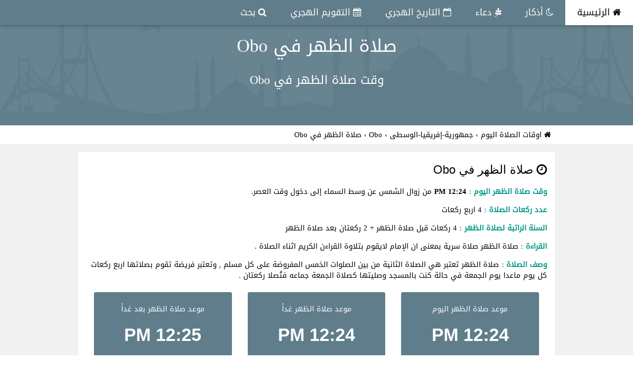

--- FILE ---
content_type: text/html; charset=UTF-8
request_url: https://timesprayer.today/dhuhr-ci30898-%EF%BF%BD%EF%BF%BD%EF%BF%BD%EF%BF%BD%EF%BF%BD%EF%BF%BD%EF%BF%BD%EF%BF%BD-%EF%BF%BD%EF%BF%BD%EF%BF%BD%EF%BF%BD%EF%BF%BD%EF%BF%BD%EF%BF%BD%EF%BF%BD%EF%BF%BD%EF%BF%BD-%EF%BF%BD%EF%BF%BD%EF%BF%BD%EF%BF%BD-obo.html
body_size: 4327
content:
<!DOCTYPE html>
<html dir="rtl" lang="ar">
    <head>
<title>صلاة الظهر في Obo</title>
<meta charset="UTF-8">
<meta http-equiv="X-UA-Compatible" content="IE=edge">
<meta name="viewport" content="width=device-width, initial-scale=1">
<meta name="keywords" content="صلاة,الظهر,في,Obo,Obo" />
<meta name="description" content="وقت صلاة الظهر في Obo"/>
<meta name="robots" content="noodp"/>
<meta name="theme-color" content="#607d8b">
<meta name="google" content="notranslate">
<link rel="apple-touch-icon" sizes="57x57" href="https://timesprayer.today/images/favicon/apple-icon-57x57.png">
<link rel="apple-touch-icon" sizes="60x60" href="https://timesprayer.today/images/favicon/apple-icon-60x60.png">
<link rel="apple-touch-icon" sizes="72x72" href="https://timesprayer.today/images/favicon/apple-icon-72x72.png">
<link rel="apple-touch-icon" sizes="76x76" href="https://timesprayer.today/images/favicon/apple-icon-76x76.png">
<link rel="apple-touch-icon" sizes="114x114" href="https://timesprayer.today/images/favicon/apple-icon-114x114.png">
<link rel="apple-touch-icon" sizes="120x120" href="https://timesprayer.today/images/favicon/apple-icon-120x120.png">
<link rel="apple-touch-icon" sizes="144x144" href="https://timesprayer.today/images/favicon/apple-icon-144x144.png">
<link rel="apple-touch-icon" sizes="152x152" href="https://timesprayer.today/images/favicon/apple-icon-152x152.png">
<link rel="apple-touch-icon" sizes="180x180" href="https://timesprayer.today/images/favicon/apple-icon-180x180.png">
<link rel="icon" type="image/png" sizes="192x192"  href="https://timesprayer.today/images/favicon/android-icon-192x192.png">
<link rel="icon" type="image/png" sizes="32x32" href="https://timesprayer.today/images/favicon/favicon-32x32.png">
<link rel="icon" type="image/png" sizes="96x96" href="https://timesprayer.today/images/favicon/favicon-96x96.png">
<link rel="icon" type="image/png" sizes="16x16" href="https://timesprayer.today/images/favicon/favicon-16x16.png">
<link rel="manifest" href="https://timesprayer.today/images/favicon/manifest.json">
<meta name="msapplication-TileColor" content="#607d8b">
<meta name="msapplication-TileImage" content="https://timesprayer.today/images/favicon/ms-icon-144x144.png">

<meta property="og:locale" content="ar_AR" />
<meta property="og:type" content="article" />
<meta property="og:title" content="صلاة الظهر في Obo" />
<meta property="og:description" content="وقت صلاة الظهر في Obo" />
<meta property="og:url" content="https://timesprayer.today/dhuhr-ci30898-%ef%bf%bd%ef%bf%bd%ef%bf%bd%ef%bf%bd%ef%bf%bd%ef%bf%bd%ef%bf%bd%ef%bf%bd-%ef%bf%bd%ef%bf%bd%ef%bf%bd%ef%bf%bd%ef%bf%bd%ef%bf%bd%ef%bf%bd%ef%bf%bd%ef%bf%bd%ef%bf%bd-%ef%bf%bd%ef%bf%bd%ef%bf%bd%ef%bf%bd-obo.html" />
<meta property="og:site_name" content="مواقيت الصلاة اليوم | مواعيد الصلاة اليوم" /> 
<meta property="og:image" content="https://timesprayer.today/images/cf-central_african_republic-bigflag.gif" />
<meta property="og:image:width" content="447"/>
<meta property="og:image:height" content="302"/>
<link rel="image_src" type="image/png" href="https://timesprayer.today/images/cf-central_african_republic-bigflag.gif" />
<link rel="preload" href="images/header_background.webp" as="image">
<link rel="stylesheet" href="https://timesprayer.today/css/w3.css">
<link rel="stylesheet" href="https://timesprayer.today/css/custome_style.css">
<link rel="preload" href="https://maxcdn.bootstrapcdn.com/font-awesome/4.7.0/css/font-awesome.min.css" as="style" onload="this.onload=null;this.rel='stylesheet'">
<noscript><link rel="stylesheet" href="https://maxcdn.bootstrapcdn.com/font-awesome/4.7.0/css/font-awesome.min.css"></noscript>
</head>
<body>

<!-- Navbar -->
<div class="w3-top">
    <div class="w3-bar w3-blue-gray w3-card-2 w3-left-align w3-large">
        <a class="w3-bar-item w3-button w3-hide-large w3-right w3-padding-large w3-hover-white w3-large w3-blue-gray" href="javascript:void(0);" onclick="myFunction('navDemo')" title="Toggle Navigation Menu"><i class="fa fa-bars"></i></a>
        <a href="https://timesprayer.today" title="مواقيت الصلاة اليوم" class="w3-bar-item w3-button w3-padding-large w3-white"><i class="fa fa-home" aria-hidden="true"></i> الرئيسية</a>
        <a href="https://timesprayer.today/athkar.html" title="أذكار Athkar" class="w3-bar-item w3-button w3-hide-small w3-padding-large w3-hover-white"><i class="fa fa-moon-o" aria-hidden="true"></i> أذكار</a>
        <a href="https://timesprayer.today/dua.html" title="دعاء dua" class="w3-bar-item w3-button w3-hide-small w3-padding-large w3-hover-white"><i class="fa fa-pagelines" aria-hidden="true"></i> دعاء</a>
        <a href="https://datehijri.com" target="_blank" title="التاريخ الهجري Hijri Date" class="w3-bar-item w3-button w3-hide-small w3-padding-large w3-hover-white"><i class="fa fa-calendar-o" aria-hidden="true"></i> التاريخ الهجري</a>
        <a href="https://calendarhijri.com" target="_blank" title="التقويم الهجري Hijri Calendar" class="w3-bar-item w3-button w3-hide-small w3-padding-large w3-hover-white"><i class="fa fa-calendar" aria-hidden="true"></i> التقويم الهجري</a>
        <a href="https://timesprayer.today/search" title="البحث عن مواقيت الصلاة" class="w3-bar-item w3-button w3-hide-small w3-padding-large w3-hover-white"><i class="fa fa-search" aria-hidden="true"></i> بحث</a>
    </div>

    <!-- Navbar on small screens -->
    <div id="navDemo" class="w3-bar-block w3-white w3-hide w3-hide-large w3-hide-medium w3-large w3-border-bottom">
        <a href="https://timesprayer.today/athkar.html" title="أذكار Athkar" class="w3-bar-item w3-button w3-padding-large w3-border-bottom"><i class="fa fa-moon-o" aria-hidden="true"></i> أذكار</a>
        <a href="https://timesprayer.today/dua.html" title="دعاء dua" class="w3-bar-item w3-button w3-padding-large w3-border-bottom"><i class="fa fa-pagelines" aria-hidden="true"></i> دعاء</a>
        <a href="https://datehijri.com" target="_blank" title="التاريخ الهجري Hijri Date" class="w3-bar-item w3-button w3-padding-large w3-border-bottom"><i class="fa fa-calendar" aria-hidden="true"></i> التاريخ الهجري</a>
        <a href="https://calendarhijri.com" target="_blank" title="التقويم الهجري Hijri Calendar" class="w3-bar-item w3-button w3-padding-large w3-border-bottom"><i class="fa fa-calendar-o" aria-hidden="true"></i> التقويم الهجري</a>
        <a href="https://timesprayer.today/search" title="البحث عن مواقيت الصلاة" class="w3-bar-item w3-button w3-padding-large w3-border-bottom"><i class="fa fa-search" aria-hidden="true"></i> بحث</a>
     </div>
</div>
<div data-ng-app="myApp" data-ng-controller="myCtrl">
        <!-- Header -->
<header class="w3-container w3-blue-gray w3-center" style="padding:50px 16px;background: url(images/header_background.webp);background-size:auto 100%">
    <h1 class="w3-margin"><a href="https://timesprayer.today/dhuhr-ci30898-%EF%BF%BD%EF%BF%BD%EF%BF%BD%EF%BF%BD%EF%BF%BD%EF%BF%BD%EF%BF%BD%EF%BF%BD-%EF%BF%BD%EF%BF%BD%EF%BF%BD%EF%BF%BD%EF%BF%BD%EF%BF%BD%EF%BF%BD%EF%BF%BD%EF%BF%BD%EF%BF%BD-%EF%BF%BD%EF%BF%BD%EF%BF%BD%EF%BF%BD-obo.html" title="صلاة الظهر في Obo">صلاة الظهر في Obo</a></h1>
    <p class="w3-xlarge">وقت صلاة الظهر في Obo</p>    </header>
<style type="text/css">
ol {
    list-style: none;
    margin:0;
    padding:0px;
}
ol li {
    display: inline;
}
ol li a {
    text-decoration: none;
}
ol li a:hover {
    color: #3B4E13;
    text-decoration: underline;
}
</style>
<div id="dirpath" class="w3-content w3-white w3-hide-small w3-padding">
<ol class="breadcrumb txt-right" itemscope itemtype="http://schema.org/BreadcrumbList">
            <li itemprop="itemListElement" itemscope
            itemtype="http://schema.org/ListItem">
            <a itemprop="item" href="https://timesprayer.today">
            <span itemprop="name"><i class="fa fa-home" aria-hidden="true"></i> اوقات الصلاة اليوم</span></a>
            <meta itemprop="position" content="1 " />
        </li> ›
            <li itemprop="itemListElement" itemscope
            itemtype="http://schema.org/ListItem">
            <a itemprop="item" href="https://timesprayer.today/c41-central-african-republic-prayer-times.html">
            <span itemprop="name">جمهورية-إفريقيا-الوسطى</span></a>
            <meta itemprop="position" content="2 " />
        </li> ›
            <li itemprop="itemListElement" itemscope
            itemtype="http://schema.org/ListItem">
            <a itemprop="item" href="https://timesprayer.today/ci30898-مواقيت-الصلاة-في-obo.html">
            <span itemprop="name">Obo</span></a>
            <meta itemprop="position" content="3 " />
        </li> ›
            <li itemprop="itemListElement" itemscope
            itemtype="http://schema.org/ListItem">
            <span itemprop="name">صلاة الظهر في Obo</span>
            <meta itemprop="position" content="4" />
    </li>
</ol>
</div>

        
<!-- First Grid -->
<div id="fullpage" class="w3-row-padding w3-padding-8 w3-container w3-light-gray">
            <div class="w3-content">
<div class="w3-container w3-white w3-row w3-padding-8" style="margin:8px;">
    <div class="w3-col m12">
<!-- tp_today_auto_size -->
<ins class="adsbygoogle"
     style="display:block"
     data-ad-client="ca-pub-9184638470810001"
     data-ad-slot="1397419061"
     data-ad-format="auto"></ins>
<script>
(adsbygoogle = window.adsbygoogle || []).push({});
</script>
    </div>
    <div class="w3-col m12">
        <h3><i class="fa fa-clock-o" aria-hidden="true"></i> صلاة الظهر في Obo</h3>
        <p><b class="w3-text-teal w3-mobile">وقت صلاة الظهر اليوم  :</b> <b>12:24 PM</b> من زوال الشمس عن وسط السماء إلى دخول وقت العصر.	</p>
        <p><b class="w3-text-teal w-mobile">عدد ركعات الصلاة :</b> 4  اربع ركعات </p>
        <p><b class="w3-text-teal w-mobile">السنة الراتبة لصلاة الظهر :</b> 4 ركعات قبل صلاة الظهر + 2 ركعتان بعد صلاة الظهر</p>        <p><b class="w3-text-teal w-mobile">القراءة  :</b> صلاة الظهر صلاة سرية  بمعنى ان الإمام لايقوم بتلاوة القراءن الكريم اثناء الصلاة .</p>        <p><b class="w3-text-teal w-mobile">وصف الصلاة  :</b> صلاة الظهر تعتبر هي الصلاة الثانية من بين الصلوات الخمس المفروضة على كل مسلم , وتعتبر فريضة تقوم بصلاتها اربع ركعات كل يوم ماعدا يوم الجمعة في حالة كنت بالمسجد وصليتها كصلاة الجمعة جماعه فتُصلا ركعتان .</p>
    </div>

    <div class="w3-col m12">
     <div class="w3-col m4 w3-padding">
    <div class="w3-center w3-blue-gray w3-round w3-padding">
     <p>موعد صلاة الظهر اليوم</p>
     <div class="w3-blue-gray">
    <h1 style="font-weight: bold" id="prayerTimeCountDown">12:24 PM</h1>
  </div>
    </div>
    </div>


     <div class="w3-col m4 w3-padding">
    <div class="w3-center w3-blue-gray w3-round w3-padding">
     <p>موعد صلاة الظهر غداً</p>
     <div class="w3-blue-gray">
    <h1 style="font-weight: bold" id="prayerTimeCountDown">12:24 PM</h1>
  </div>
    </div>
    </div>

     <div class="w3-col m4 w3-padding">
    <div class="w3-center w3-blue-gray w3-round w3-padding">
     <p>موعد صلاة الظهر بعد غداً</p>
     <div class="w3-blue-gray">
    <h1 style="font-weight: bold" id="prayerTimeCountDown">12:25 PM</h1>
  </div>
    </div>
    </div>




  </div>


    <div class="w3-col m12">
        <div class="w3-center w3-padding">
        <a href="https://timesprayer.today/ci30898-مواقيت-الصلاة-في-obo.html" class="w3-button w3-teal w3-small w3-margin-bottom w3-mobile" title="جميع مواقيت الصلاة في obo"><i class="fa fa-clock-o" aria-hidden="true"></i> جميع اوقات الصلاة لمدينة Obo</a>
        <a href="https://timesprayer.today/30898-month01-year2026.html" class="w3-button w3-teal w3-small w3-margin-bottom w3-mobile" title="01-2026 جدول مواقيت الصلاة شهر يناير obo"><i class="fa fa-calendar" aria-hidden="true"></i> مواقيت الصلاة لشهر فبراير Obo</a>
        <a href="https://timesprayer.today/widget30898-كود-مواقيت-الصلاة-لموقعك.html" class="w3-button w3-teal w3-small w3-margin-bottom w3-mobile" title="كود او اضافة اوقات الصلاة في obo الى موقعك"><i class="fa fa-plus" aria-hidden="true"></i> إضف مواقيت الصلاة لموقعك</a>
        <button onclick="myFunction('moreOption1')" class="w3-button w3-teal w3-small w3-margin-bottom w3-mobile"><i class="fa fa-cogs" aria-hidden="true"></i> خيارات اكثر</button>
        </div>
        <div id="moreOption1" class="w3-hide">
        <form>
<div class="w3-col m4 w3-padding-tiny">
  <label class="w3-text-teal"><b>طريقة الحساب :</b></label>
 <select class="w3-input w3-border w3-light-grey" data-ng-change="changeMethod(methodPrayer)" data-ng-model="methodPrayer" data-ng-init="methodPrayer='5'">
       <option value="0">اثناء عشري</option>
        <option value="1">جامعة العلوم الإسلامية، كراتشي</option>
        <option value="2">الجمعية الإسلامية لأمريكا الشمالية</option>
        <option value="3">رابطة العالم الإسلامي </option>
        <option value="4">جامعة أم القرى  , مكة</option>
        <option value="5">الهيئة المصرية العامة للمساحة</option>
        <option value="6">معهد الجيوفيزياء، جامعة طهران</option>
        <option value="7">الهيئة المصرية العامة للمساحة 2</option>
        <option value="8">جامعة أم القرى (فقط في رمضان) , مكة</option>
        <option value="9">منطقة الخليج</option>
        <option value="10">الكويت</option>
        <option value="11">قطر</option>
        <option value="12">هيئة المجلس الإسلامي السنغافوري (مویس)</option>
        <option value="13">اتحاد المنظمات الإسلامية في فرنسا</option>
        <option value="14">إدارة الشؤون الدينية في تركيا</option>
      </select>

</div>
<div class="w3-col m4 w3-padding-tiny">
  <label class="w3-text-teal"><b>طريقة حساب العصر :</b></label>
 <select class="w3-input w3-border w3-light-grey" data-ng-change="changeAsrMethod(asrMethod)" data-ng-model="asrMethod" data-ng-init="asrMethod='0'">
    <option value="0" selected>شافعي (الافتراضي)</option>
    <option value="1">حنفي</option>
  </select>

</div>
<div class="w3-col m4 w3-padding-tiny">
  <label class="w3-text-teal"><b>صيغة الوقت :</b></label>
 <select class="w3-input w3-border w3-light-grey" data-ng-change="changeTimeFormat(timeFormat)" data-ng-model="timeFormat" data-ng-init="timeFormat='1'">
    <option value="1" selected>نظام 12 ساعة (الافتراضي)</option>
    <option value="0">نظام 24 ساعة</option>
  </select>

</div>
</form>
 <div class="clear"></div>
        </div>
     </div>


  </div>
</div>    <div style="clear: both"></div>
</div>
</div>
<a href="search" class="searchButton w3-blue-gray w3-card-4 w3-hide-large w3-hide-medium">
<i class="fa fa-search" aria-hidden="true"></i>
</a>
<!-- Footer -->
<footer class="w3-container w3-padding-16 w3-center w3-opacity">                 
 <p>Powered by MRSD | <a href="https://timesprayer.today/privacy-policy.html" title="سياسة الخصوصية">Privacy Policy.</a> S3.</p>
</footer>
<script src="https://timesprayer.today/js/angular.min.js"></script>
<script type="text/javascript">
var siteURL = 'https://timesprayer.today';
function myFunction(id) {
        var x = document.getElementById(id);
        if (x.className.indexOf("w3-show") == -1) {
                x.className += " w3-show";
        } else {
                x.className = x.className.replace(" w3-show", "");
        }
}
</script>
<script type="text/javascript">
    var prayerMethod = 5;
    var asrMethod = 0;
    var tformat = 1;
    var hijricorrect = ;
</script>
<script src="https://timesprayer.today/js/prayersettings.js"></script>


<script>
function afterLoad(){
    setTimeout(function downloadJs() {
    var element = document.createElement("script");
    element.async = true;
    element.src = "//pagead2.googlesyndication.com/pagead/js/adsbygoogle.js";
    document.body.appendChild(element);
    (adsbygoogle = window.adsbygoogle || []).push({
    google_ad_client: "ca-pub-9184638470810001",
    enable_page_level_ads: true
    });
    }, 3000);
}     
if (window.addEventListener)
window.addEventListener("load", afterLoad, false);
else if (window.attachEvent)
window.attachEvent("onload", afterLoad);
else window.onload = afterLoad;
  (function(i,s,o,g,r,a,m){i['GoogleAnalyticsObject']=r;i[r]=i[r]||function(){
  (i[r].q=i[r].q||[]).push(arguments)},i[r].l=1*new Date();a=s.createElement(o),
  m=s.getElementsByTagName(o)[0];a.async=1;a.src=g;m.parentNode.insertBefore(a,m)
  })(window,document,'script','https://www.google-analytics.com/analytics.js','ga');

  ga('create', 'UA-102079055-1', 'auto');
  ga('send', 'pageview');

</script>

</body>
</html>
